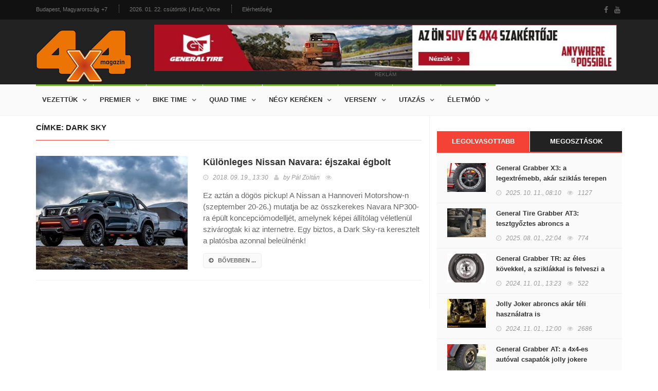

--- FILE ---
content_type: text/html; charset=utf-8
request_url: https://www.4x4magazin.hu/cimke/dark-sky
body_size: 6018
content:
<!DOCTYPE HTML>
<html>
<head>
<meta charset="UTF-8">
<title>Dark Sky - 4x4 Magazin</title>
<meta name="description" content="Itt találod az összes cikket a „Dark Sky” témában!" />
<meta name="keywords" content="Dark, Sky" />
<meta name="news_keywords" content="Dark, Sky" />
<meta http-equiv="X-UA-Compatible" content="IE=edge">
<meta name="viewport" content="width=device-width, initial-scale=1, maximum-scale=1">
<meta name="google-site-verification" content="" />
<meta name="msvalidate.01" content="" />
<meta name="alexaVerifyID" content=""/>
<meta name="copyright" content="Copyright (c) 2017 4x4Magazin.">
<meta name="country" content="Hungary" />
<meta name="content-language" content="hu, hun, hungarian" />
<meta name="language" content="Hungary" />
<meta name="DC.title" content="4x4Magazin" />
<meta name="generator" content="Dream4SYS Content Management Engine">
<meta name="geo.region" content="HU-BK" />
<meta name="geo.placename" content="Budapest" />
<meta name="geo.position" content="46.0;18.0" />
<meta name="ICBM" content="46.0, 18.0" />
<link rel="canonical" href="http://www.4x4magazin.hu/cimke/dark-sky" />
<link href='http://fonts.googleapis.com/css?family=Lato:300,400,700,900,400italic' rel='stylesheet' type='text/css'>
<link href="//maxcdn.bootstrapcdn.com/font-awesome/4.2.0/css/font-awesome.min.css" rel="stylesheet">


<link rel="stylesheet" type="text/css" href="/design/4x4magazin/used-css-js/style-18.css?16" />
<link rel="stylesheet" type="text/css" href="/design/4x4magazin/css/stilus.css?16" media="screen">


<script type="text/javascript" src="/design/4x4magazin/used-css-js/script-18.js?16"></script>
<script type="text/javascript" src="/design/4x4magazin/js/scripts.js?16"></script>



<meta property="fb:app_id" content="344797762636165" />
    <meta property="og:locale" content="hu_HU" />    
    <meta property="og:url" content="http://www.4x4magazin.hu/cimke/dark-sky" />
    <meta property="og:type" content="article" />
    <meta property="og:title" content="Dark Sky" />
    <meta property="og:description" content="Itt találod az összes cikket a „Dark Sky” témában!" />
    <meta property="og:image" content="http://www.4x4magazin.hu/adat/news/57744/gyorskep/nagykep/nissanharom-1.jpg" />
    <meta property="og:site_name" content="4x4 Magazin" />
    <meta property="article:author" content="http://www.facebook.com/magazin4x4" />
    <meta property="article:publisher" content="http://www.facebook.com/magazin4x4" /><meta itemprop="og:headline" content="Dark Sky" />
    <meta itemprop="og:description" content="Itt találod az összes cikket a „Dark Sky” témában!" />
    
    
    <meta name="twitter:title" content="Dark Sky" />
    <meta name="twitter:card" content="summary" />
    <meta name="twitter:description" content="Itt találod az összes cikket a „Dark Sky” témában!" />
    <meta name="twitter:image" content="http://www.4x4magazin.hu/adat/news/57744/gyorskep/nagykep/nissanharom-1.jpg" />
    <meta name="twitter:app:country" content="HU">
    



<script src="https://apis.google.com/js/platform.js" async defer>
    {lang: 'hu'}
</script>
<script async src="//platform.twitter.com/widgets.js" charset="utf-8"></script>

<link rel="sortcut icon" href="/design/4x4magazin/favicon.ico" />



<meta name="google-site-verification" content="FiOTGA_ITJ5iVhg7zfxWxuzuyfD8Q0ZD6rGAVtbF-ok" />



</head>

<body >
    
    
    
    <div id="fb-root"></div>
<script>(function(d, s, id) {
var js, fjs = d.getElementsByTagName(s)[0];
if (d.getElementById(id)) return;
js = d.createElement(s); js.id = id;
js.src = "//connect.facebook.net/hu_HU/sdk.js#xfbml=1&version=v2.5&appId=344797762636165";
fjs.parentNode.insertBefore(js, fjs);
}(document, 'script', 'facebook-jssdk'));</script>

    <div id="container">

        <header class="clearfix sixth-style">
            <nav class="navbar navbar-default navbar-static-top" role="navigation">

                <div class="top-line">
                    <div class="container">
                        <div class="row">
                            <div class="col-md-9">
                                <ul class="top-line-list">
                                    <li>
                                        <span class="city-weather">Budapest, Magyarország</span>
                                        <span class="cel-temperature">+7</span>
                                    </li>
                                    <li><span class="time-now">2026. 01. 22. csütörtök | Artúr, Vince</span></li>
                                    <li><a href="/oldal/elerhetoseg">Elérhetőség</a></li>
                                                                    </ul>
                            </div>	
                            <div class="col-md-3">
                                <ul class="social-icons">
                                    <li><a href="https://www.facebook.com/magazin4x4" target="_blank" class="facebook"><i class="fa fa-facebook"></i></a></li>
                                    <li><a href="-" target="_blank" class="youtube"><i class="fa fa-youtube"></i></a></li>
                                    
                                </ul>
                            </div>	
                        </div>
                    </div>
                </div>

                <div class="logo-advertisement">
                    <div class="container">
                        <div class="navbar-header">
                            <button type="button" class="navbar-toggle collapsed" data-toggle="collapse" data-target="#bs-example-navbar-collapse-1">
                                <span class="sr-only">Navigáció</span>
                                <span class="icon-bar"></span>
                                <span class="icon-bar"></span>
                                <span class="icon-bar"></span>
                            </button>
                            <a href="/" class="navbar-brand"><img src="/design/4x4magazin/kepek/4x4magazin-logo.png" alt="4x4 Magazin" /></a>
                        </div>
                        <div class="fejlec-superbanner">
	<div class="advertisement advertisement-nobg">
		<div class="desktop-advert">
			<a href="https://www.marso.hu/akciok/general-tyre-4x4-abroncsok" target="_blank"><img src="/design/4x4magazin/reklamok/gt-banner-2025-08/gt-banner-hun-1000x100px.jpg" alt="" /></a>
			<span>reklám</span>
		</div>
	</div>
</div>
                    </div>
                </div>

                <div class="nav-list-container">
                    <div class="container">
                        <div class="collapse navbar-collapse" id="bs-example-navbar-collapse-1">
                            <ul class="nav navbar-nav navbar-left">
    <li><a class="tech" href="javascript:;">Vezettük</a>
        <div class="megadropdown">
            <div class="container">
                <div class="inner-megadropdown tech-dropdown">
                    <div class="owl-wrapper">
                        <ul class="horizontal-filter-posts">
                            <li><a href="/vezettuk" class="active">Összes</a></li>
                            <li><a href="/vezettuk/auto">Autó</a></li>
                            <li><a href="/vezettuk/enduro">Enduro</a></li>
                            <li><a href="/vezettuk/szabadido-motor">Szabadidő motor</a></li>
                            <li><a href="/vezettuk/parbaj">Párbaj</a></li>
                                                    </ul>
                        <div class="owl-carousel" data-num="4">
                                                    </div>
                    </div>
                </div>
            </div>
        </div>
    </li>
    <li><a class="tech" href="javascript:;">Premier</a>
        <div class="megadropdown">
            <div class="container">
                <div class="inner-megadropdown tech-dropdown">
                    <div class="owl-wrapper">
                        <ul class="horizontal-filter-posts">
                            <li><a href="/premier" class="active">Összes</a></li>
                            <li><a href="/premier/suv">SUV</a></li>
                            <li><a href="/premier/crossover">Crossover</a></li>
                            <li><a href="/premier/4x4">4x4</a></li>
                            <li><a href="/premier/prognozis">Prognózis</a></li>
                            <li><a href="/premier/zoldhajtas">Zöldhajtás</a></li>
                                                    </ul>
                        <div class="owl-carousel" data-num="4">
                                                    </div>
                    </div>
                </div>
            </div>
        </div>
    </li>
    <li><a class="tech" href="javascript:;">Bike time</a>
        <div class="megadropdown">
            <div class="container">
                <div class="inner-megadropdown tech-dropdown">
                    <div class="owl-wrapper">
                        <ul class="horizontal-filter-posts">
                            <li><a href="/bike-time" class="active">Összes</a></li>
                            <li><a href="/bike-time/hasznalt-motor">Használt motor</a></li>
                            <li><a href="/bike-time/enduro-bt">Enduro</a></li>
                            <li><a href="/bike-time/szabadido-motor-bt">Szabadidő motor</a></li>
                                                    </ul>
                        <div class="owl-carousel" data-num="4">
                                                    </div>
                    </div>
                </div>
            </div>
        </div>
    </li>
    <li><a class="tech" href="javascript:;">Quad time</a>
        <div class="megadropdown">
            <div class="container">
                <div class="inner-megadropdown tech-dropdown">
                    <div class="owl-wrapper">
                        <ul class="horizontal-filter-posts">
                            <li><a href="/quad-time" class="active">Összes</a></li>
                            <li><a href="/quad-time/quad">Quad</a></li>
                            <li><a href="/quad-time/utv">UTV</a></li>
                            <li><a href="/quad-time/atv">ATV</a></li>
                                                    </ul>
                        <div class="owl-carousel" data-num="4">
                                                    </div>
                    </div>
                </div>
            </div>
        </div>
    </li>
    <li><a class="tech" href="javascript:;">Négy keréken</a>
        <div class="megadropdown">
            <div class="container">
                <div class="inner-megadropdown tech-dropdown">
                    <div class="owl-wrapper">
                        <ul class="horizontal-filter-posts">
                            <li><a href="/negy-kereken" class="active">Összes</a></li>
                            <li><a href="/negy-kereken/nepperuzo">Nepperűző</a></li>
                            <li><a href="/negy-kereken/sminkmester">Sminkmester</a></li>
                            <li><a href="/negy-kereken/classic">Classic</a></li>
                            <li><a href="/negy-kereken/hardcore">Hardcore</a></li>
                            <li><a href="/negy-kereken/garazstitok">Garázstitok</a></li>
                            <li><a href="/negy-kereken/dr.-off-road">Dr. Off road</a></li>
                                                    </ul>
                        <div class="owl-carousel" data-num="4">
                                                    </div>
                    </div>
                </div>
            </div>
        </div>
    </li>
    <li><a class="tech" href="javascript:;">Verseny</a>
        <div class="megadropdown">
            <div class="container">
                <div class="inner-megadropdown tech-dropdown">
                    <div class="owl-wrapper">
                        <ul class="horizontal-filter-posts">
                            <li><a href="/verseny" class="active">Összes</a></li>
                            <li><a href="/verseny/off-road">Off road</a></li>
                            <li><a href="/verseny/kalandrali">Kalandrali</a></li>
                            <li><a href="/verseny/tereprali">Tereprali</a></li>
                                                    </ul>
                        <div class="owl-carousel" data-num="4">
                                                    </div>
                    </div>
                </div>
            </div>
        </div>
    </li>
    <li><a class="tech" href="javascript:;">Utazás</a>
        <div class="megadropdown">
            <div class="container">
                <div class="inner-megadropdown tech-dropdown">
                    <div class="owl-wrapper">
                        <ul class="horizontal-filter-posts">
                            <li><a href="/utazas" class="active">Összes</a></li>
                            <li><a href="/utazas/autos-tura">Autós túra</a></li>
                            <li><a href="/utazas/motoros-tura">Motoros túra</a></li>
                            <li><a href="/utazas/kerekparos-tura">Kerékpáros túra</a></li>
                                                    </ul>
                        <div class="owl-carousel" data-num="4">
                                                    </div>
                    </div>
                </div>
            </div>
        </div>
    </li>
    <li><a class="tech" href="javascript:;">Életmód</a>
        <div class="megadropdown">
            <div class="container">
                <div class="inner-megadropdown tech-dropdown">
                    <div class="owl-wrapper">
                        <ul class="horizontal-filter-posts">
                            <li><a href="/eletmod" class="active">Összes</a></li>
                            <li><a href="/eletmod/sportok">Sportok</a></li>
                            <li><a href="/eletmod/esemenyek">Események</a></li>
                            <li><a href="/eletmod/gyereksarok">Gyereksarok</a></li>
                            <li><a href="/eletmod/autos-horoszkop">Autós horoszkóp</a></li>
                            <li><a href="/eletmod/archivum">Archívum</a></li>
                            <li><a href="/eletmod/egyeb">Egyéb</a></li>
                                                    </ul>
                        <div class="owl-carousel" data-num="4">
                                                    </div>
                    </div>
                </div>
            </div>
        </div>
    </li>
    </ul>

                            
                        </div>
                    </div>
                </div>
            </nav>
        </header>

        

        <section class="block-wrapper">
    <div class="container">
        <div class="row">
            <div class="col-sm-8 content-blocker">
                <div class="block-content">
    <div class="article-box">

        <div class="title-section">
            
            <h1><span>címke: Dark Sky</span></h1>        </div>

                        <div class="news-post article-post">
            <div class="row">
                <div class="col-sm-5">
                    <div class="post-gallery">
                        <a href="/prognozis/kulonleges-nissan-navara-ejszakai-egbolt"><img src="/adat/news/57744/gyorskep/kiskep/nissanharom-1.jpg" alt="Különleges Nissan Navara: éjszakai égbolt" /></a>
                    </div>
                </div>
                <div class="col-sm-7">
                    <div class="post-content">
                        <h2><a href="/prognozis/kulonleges-nissan-navara-ejszakai-egbolt">Különleges Nissan Navara: éjszakai égbolt</a></h2>
                        <ul class="post-tags">
                            <li><i class="fa fa-clock-o"></i>2018. 09. 19., <em>13:30</em></li>
                            <li><i class="fa fa-user"></i>by <a href="#">Pál Zoltán</a></li>
                            <li><i class="fa fa-eye"></i></li>
                            
                        </ul>
                        <p>Ez aztán a dögös pickup! A Nissan a Hannoveri Motorshow-n (szeptember 20-26.) mutatja be az összkerekes Navara NP300-ra épült koncepciómodelljét, amelynek képei állítólag véletlenül szivárogtak ki az internetre. Egy biztos, a Dark Sky-ra keresztelt a platósba azonnal beleülnénk!</p>
                        <a href="/prognozis/kulonleges-nissan-navara-ejszakai-egbolt" class="read-more-button"><i class="fa fa-arrow-circle-right"></i>bővebben ...</a>
                    </div>
                </div>
            </div>
        </div>
                
    </div>

</div>
            </div>
            <div class="col-sm-4 sidebar-sticky">
                <div class="sidebar theiaStickySidebar">

    <div class="widget tab-posts-widget">

        <ul class="nav nav-tabs" id="myTab">
            <li class="active" style="width: 50%;"><a href="#option1" data-toggle="tab">Legolvasottabb</a></li>
            <li style="width: 50%;"><a href="#option2" data-toggle="tab">Megosztások</a></li>
        </ul>

        <div class="tab-content">
            <div class="tab-pane active" id="option1">
                <ul class="list-posts">
                    <li>
                        <img src="/adat/news/99874/gyorskep/kiskep/x3ot-1.jpg" alt="General Grabber X3: a legextrémebb, akár sziklás terepen érzi igazán otthon magát">
                        <div class="post-content">
                            <h2><a href="/nepperuzo/general-grabber-x3-a-legextremebb-akar-sziklas-terepen-erzi-igazan-otthon-magat">General Grabber X3: a legextrémebb, akár sziklás terepen érzi igazán otthon magát</a></h2>
                            <ul class="post-tags">
                                <li><i class="fa fa-clock-o"></i>2025. 10. 11., <em>08:10</em></li>
                                <li><i class="fa fa-eye"></i>1127</li>
                            </ul>
                        </div>
                    </li>
                    <li>
                        <img src="/adat/news/101632/gyorskep/kiskep/image002-1.jpg" alt="General Tire Grabber AT3: tesztgyőztes abroncs a legextrémebb terepen járáshoz">
                        <div class="post-content">
                            <h2><a href="/dr.-off-road/general-tire-grabber-at3-tesztgyoztes-abroncs-a-legextremebb-terepen-jarashoz">General Tire Grabber AT3: tesztgyőztes abroncs a legextrémebb terepen járáshoz</a></h2>
                            <ul class="post-tags">
                                <li><i class="fa fa-clock-o"></i>2025. 08. 01., <em>22:04</em></li>
                                <li><i class="fa fa-eye"></i>774</li>
                            </ul>
                        </div>
                    </li>
                    <li>
                        <img src="/adat/news/99885/gyorskep/kiskep/trharom-1.jpg" alt="General Grabber TR: az éles kövekkel, a sziklákkal is felveszi a harcot">
                        <div class="post-content">
                            <h2><a href="/dr.-off-road/general-grabber-tr-az-eles-kovekkel-a-sziklakkal-is-felveszi-a-harcot">General Grabber TR: az éles kövekkel, a sziklákkal is felveszi a harcot</a></h2>
                            <ul class="post-tags">
                                <li><i class="fa fa-clock-o"></i>2024. 11. 01., <em>13:23</em></li>
                                <li><i class="fa fa-eye"></i>522</li>
                            </ul>
                        </div>
                    </li>
                    <li>
                        <img src="/adat/news/58728/gyorskep/kiskep/wallpaper_tkc_80_1600_uv-1.jpg" alt="Jolly Joker abroncs akár téli használatra is">
                        <div class="post-content">
                            <h2><a href="/dr.-off-road/jolly-joker-abroncs-akar-teli-hasznalatra-is">Jolly Joker abroncs akár téli használatra is</a></h2>
                            <ul class="post-tags">
                                <li><i class="fa fa-clock-o"></i>2024. 11. 01., <em>12:00</em></li>
                                <li><i class="fa fa-eye"></i>2686</li>
                            </ul>
                        </div>
                    </li>
                    <li>
                        <img src="/adat/news/99154/gyorskep/kiskep/generalegy-1.jpg" alt="General Grabber AT: a 4x4-es autóval csapatók jolly jokere">
                        <div class="post-content">
                            <h2><a href="/dr.-off-road/general-grabber-at-a-4x4-es-autoval-csapatok-jolly-jokere">General Grabber AT: a 4x4-es autóval csapatók jolly jokere</a></h2>
                            <ul class="post-tags">
                                <li><i class="fa fa-clock-o"></i>2024. 09. 27., <em>20:58</em></li>
                                <li><i class="fa fa-eye"></i>1437</li>
                            </ul>
                        </div>
                    </li>
                                    </ul>
            </div>
            <div class="tab-pane" id="option2">
                <ul class="list-posts">
                    <li>
                        <img src="/adat/news/99874/gyorskep/kiskep/x3ot-1.jpg" alt="General Grabber X3: a legextrémebb, akár sziklás terepen érzi igazán otthon magát">
                        <div class="post-content">
                            <h2><a href="/nepperuzo/general-grabber-x3-a-legextremebb-akar-sziklas-terepen-erzi-igazan-otthon-magat">General Grabber X3: a legextrémebb, akár sziklás terepen érzi igazán otthon magát</a></h2>
                            <ul class="post-tags">
                                <li><i class="fa fa-clock-o"></i>2025. 10. 11., <em>08:10</em></li>
                            </ul>
                        </div>
                    </li>
                    <li>
                        <img src="/adat/news/101632/gyorskep/kiskep/image002-1.jpg" alt="General Tire Grabber AT3: tesztgyőztes abroncs a legextrémebb terepen járáshoz">
                        <div class="post-content">
                            <h2><a href="/dr.-off-road/general-tire-grabber-at3-tesztgyoztes-abroncs-a-legextremebb-terepen-jarashoz">General Tire Grabber AT3: tesztgyőztes abroncs a legextrémebb terepen járáshoz</a></h2>
                            <ul class="post-tags">
                                <li><i class="fa fa-clock-o"></i>2025. 08. 01., <em>22:04</em></li>
                            </ul>
                        </div>
                    </li>
                    <li>
                        <img src="/adat/news/99885/gyorskep/kiskep/trharom-1.jpg" alt="General Grabber TR: az éles kövekkel, a sziklákkal is felveszi a harcot">
                        <div class="post-content">
                            <h2><a href="/dr.-off-road/general-grabber-tr-az-eles-kovekkel-a-sziklakkal-is-felveszi-a-harcot">General Grabber TR: az éles kövekkel, a sziklákkal is felveszi a harcot</a></h2>
                            <ul class="post-tags">
                                <li><i class="fa fa-clock-o"></i>2024. 11. 01., <em>13:23</em></li>
                            </ul>
                        </div>
                    </li>
                    <li>
                        <img src="/adat/news/58728/gyorskep/kiskep/wallpaper_tkc_80_1600_uv-1.jpg" alt="Jolly Joker abroncs akár téli használatra is">
                        <div class="post-content">
                            <h2><a href="/dr.-off-road/jolly-joker-abroncs-akar-teli-hasznalatra-is">Jolly Joker abroncs akár téli használatra is</a></h2>
                            <ul class="post-tags">
                                <li><i class="fa fa-clock-o"></i>2024. 11. 01., <em>12:00</em></li>
                            </ul>
                        </div>
                    </li>
                    <li>
                        <img src="/adat/news/99154/gyorskep/kiskep/generalegy-1.jpg" alt="General Grabber AT: a 4x4-es autóval csapatók jolly jokere">
                        <div class="post-content">
                            <h2><a href="/dr.-off-road/general-grabber-at-a-4x4-es-autoval-csapatok-jolly-jokere">General Grabber AT: a 4x4-es autóval csapatók jolly jokere</a></h2>
                            <ul class="post-tags">
                                <li><i class="fa fa-clock-o"></i>2024. 09. 27., <em>20:58</em></li>
                            </ul>
                        </div>
                    </li>
                                    </ul>										
            </div>
        </div>
    </div>

    

    <div class="advertisement">
    <div class="desktop-advert">
        <a href="https://www.marso.hu/akciok/general-tyre-4x4-abroncsok" target="_blank"><img src="/design/4x4magazin/reklamok/gt-banner-2025-08/gt-banner-hun-600x600px.jpg" alt="" /></a>
        <span>Reklám</span>
    </div>
    </div>
    
    <div class="widget tags-widget">
        <div class="title-section">
            <h1><span>Ajánlott CIMKÉK</span></h1>
        </div>
        <ul class="tag-list">
            <li><a href="/cimke/punta-negra-gat">Punta Negra gát</a></li>
            <li><a href="/cimke/bowler-motors">Bowler Motors</a></li>
            <li><a href="/cimke/szallito">szállító</a></li>
            <li><a href="/cimke/chevrolet-silverado-zh2-hydrogene">Chevrolet Silverado ZH2 Hydrogene</a></li>
            <li><a href="/cimke/range-rover-6x6">Range Rover 6x6</a></li>
            <li><a href="/cimke/elektromos-oldalkocsis-motor">elektromos oldalkocsis motor</a></li>
            <li><a href="/cimke/japan-szornyeteg">japán szörnyeteg</a></li>
            <li><a href="/cimke/jaxa">JAXA</a></li>
            <li><a href="/cimke/rs4">RS4</a></li>
            <li><a href="/cimke/dakar-2018">Dakar 2018</a></li>
                    </ul>
    </div>
    
    <div class="widget tags-widget">
        <div class="title-section">
            <h1><span>Ajánlott TÉMÁK</span></h1>
        </div>
        <ul class="tag-list">
            <li><a href="/tema/hasznos-tippek">hasznos tippek</a></li>
            <li><a href="/tema/deneverember">Denevérember</a></li>
            <li><a href="/tema/motoros-buli">motoros buli</a></li>
            <li><a href="/tema/volkswagen-i.d.-r.">Volkswagen I.D. R.</a></li>
            <li><a href="/tema/forward-control">Forward Control</a></li>
            <li><a href="/tema/pancelozott-limuzin-suv">páncélozott limuzin-SUV</a></li>
            <li><a href="/tema/1000-loeros-csucsteljesitmeny">1000 lóerős csúcsteljesítmény</a></li>
            <li><a href="/tema/elektromos-aruszallito">elektromos áruszállító</a></li>
            <li><a href="/tema/hibridvaltozat">hibridváltozat</a></li>
            <li><a href="/tema/st.-moritz">St. Moritz</a></li>
                    </ul>
    </div>

                        
    

    <div class="advertisement">
    <div class="desktop-advert">
        <a href="https://www.marso.hu/akciok/general-tyre-4x4-abroncsok" target="_blank"><img src="/design/4x4magazin/reklamok/gt-banner-2025-08/gt-banner-hun-600x1200px.jpg" alt="" /></a>
        <span>Reklám</span>
    </div>
    </div>
</div>
            </div>
        </div>
    </div>
</section>

        <footer>
            <div class="container">
                <div class="footer-widgets-part">
                    <div class="row">
                        <div class="col-md-3">
                            <div class="widget text-widget">
                                <h1>4X4 MAGAZIN</h1>
                                <p>...</p>
                                <a href="/" class="navbar-brand"><img src="/design/4x4magazin/kepek/4x4magazin-logo.png" alt="4x4 Magazin" /></a>
                            </div>
                        </div>
                        <div class="col-md-3">
                            <div class="widget posts-widget">
                                <h1>VÉLETLEN CIKKEK</h1>
                                <ul class="list-posts">
                                    
                                </ul>
                            </div>
                        </div>
                        <div class="col-md-3">
                            <div class="widget categories-widget">
                                <h1>KATEGÓRIÁK</h1>
                                <ul class="category-list">
                                    <li><a href="/vezettuk">Vezettük <span>120</span></a></li>
                                    <li><a href="/premier">Premier <span>5063</span></a></li>
                                    <li><a href="/bike-time">Bike time <span>690</span></a></li>
                                    <li><a href="/quad-time">Quad time <span>344</span></a></li>
                                    <li><a href="/negy-kereken">Négy keréken <span>2749</span></a></li>
                                    <li><a href="/verseny">Verseny <span>1254</span></a></li>
                                    <li><a href="/utazas">Utazás <span>212</span></a></li>
                                    <li><a href="/eletmod">Életmód <span>4251</span></a></li>
                                                                    </ul>
                            </div>
                        </div>
                        <div class="col-md-3">
                            <div class="widget subscribe-widget">
                                <form class="subscribe-form">
                                    <h1>Hírlevél feliratkozás</h1>
                                    <input type="text" name="subscribe" id="subscribe2" placeholder="Az Ön E-mail címe"/>
                                    <button type="submit">
                                        <i class="fa fa-arrow-circle-right"></i>
                                    </button>
                                    <p>Heti rendszerességű hírlevél a 4x4 világából.</p>
                                </form>
                            </div>
                            
                            <div class="widget social-widget">
                                <h1>Közösségeink</h1>
                                <ul class="social-icons">
                                    <li><a href="https://www.facebook.com/magazin4x4" target="_blank" class="facebook"><i class="fa fa-facebook"></i></a></li>
                                    <li><a href="#" class="youtube"><i class="fa fa-youtube"></i></a></li>
                                    
                                    
                                    
                                </ul>
                            </div>
                            
                        </div>
                    </div>
                </div>
                <div class="footer-last-line">
                    <div class="row">
                        <div class="col-md-5">
                            <p>Minden jog fenntartva | &copy; COPYRIGHT 2017 4x4magazin.hu</p>
                        </div>
                        <div class="col-md-7">
                            <nav class="footer-nav">
                                <ul>
                                    <li><a href="/oldal/adatvedelmi-tajekoztato">ADATVÉDELMI TÁJÉKOZTATÓ</a></li>
                                    <li><a href="/oldal/mediaajanlat">MÉDIAAJÁNLAT</a></li>
                                    <li><a href="/oldal/elerhetoseg">ELÉRHETŐSÉG</a></li>
                                    
                                    <li><a href="/oldal/partnereink">PARTNEREINK</a></li>
                                </ul>
                            </nav>
                        </div>
                    </div>
                </div>
            </div>
        </footer>
    </div>

    <script async src="//adserver4x4magazin.dream4sys.hu/www/delivery/asyncjs.php"></script>
                                
    <!-- Global Site Tag (gtag.js) - Google Analytics -->
<script async src="https://www.googletagmanager.com/gtag/js?id=UA-72985284-7"></script>
<script>
  window.dataLayer = window.dataLayer || [];
  function gtag(){dataLayer.push(arguments)};
  gtag('js', new Date());

  gtag('config', 'UA-72985284-7');
</script>
    
    
    
    
</body>
</html>